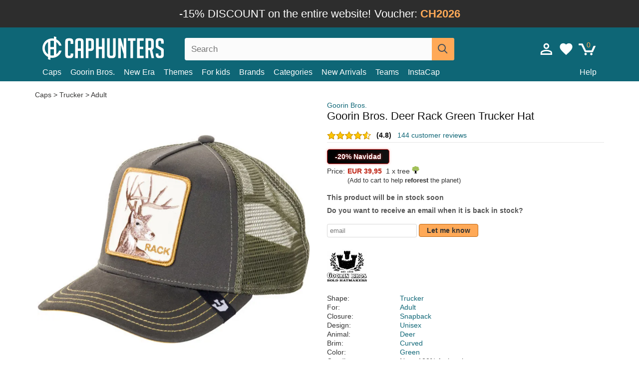

--- FILE ---
content_type: text/html; charset=utf-8
request_url: https://caphunters.ee/caps/4067-goorin-bros-deer-rack-green-trucker-hat.html
body_size: 14366
content:
<!DOCTYPE HTML><html lang="en-us"><head><meta charset="utf-8"><title>Goorin Bros. Deer Rack Green Trucker Hat: Caphunters.ee</title> <script type="text/javascript">window.gdprAppliesGlobally=true;(function(){function n(e){if(!window.frames[e]){if(document.body&&document.body.firstChild){var t=document.body;var r=document.createElement("iframe");r.style.display="none";r.name=e;r.title=e;t.insertBefore(r,t.firstChild)}else{setTimeout(function(){n(e)},5)}}}function e(r,a,o,c,s){function e(e,t,r,n){if(typeof r!=="function"){return}if(!window[a]){window[a]=[]}var i=false;if(s){i=s(e,n,r)}if(!i){window[a].push({command:e,version:t,callback:r,parameter:n})}}e.stub=true;e.stubVersion=2;function t(n){if(!window[r]||window[r].stub!==true){return}if(!n.data){return}var i=typeof n.data==="string";var e;try{e=i?JSON.parse(n.data):n.data}catch(t){return}if(e[o]){var a=e[o];window[r](a.command,a.version,function(e,t){var r={};r[c]={returnValue:e,success:t,callId:a.callId};n.source.postMessage(i?JSON.stringify(r):r,"*")},a.parameter)}}if(typeof window[r]!=="function"){window[r]=e;if(window.addEventListener){window.addEventListener("message",t,false)}else{window.attachEvent("onmessage",t)}}}e("__tcfapi","__tcfapiBuffer","__tcfapiCall","__tcfapiReturn");n("__tcfapiLocator");(function(e,t){var r=document.createElement("link");r.rel="preconnect";r.as="script";var n=document.createElement("link");n.rel="dns-prefetch";n.as="script";var i=document.createElement("link");i.rel="preload";i.as="script";var a=document.createElement("script");a.id="spcloader";a.type="text/javascript";a["async"]=true;a.charset="utf-8";var o="https://sdk.privacy-center.org/"+e+"/loader.js?target_type=notice&target="+t;if(window.didomiConfig&&window.didomiConfig.user){var c=window.didomiConfig.user;var s=c.country;var d=c.region;if(s){o=o+"&country="+s;if(d){o=o+"&region="+d}}}r.href="https://sdk.privacy-center.org/";n.href="https://sdk.privacy-center.org/";i.href=o;a.src=o;var f=document.getElementsByTagName("script")[0];f.parentNode.insertBefore(r,f);f.parentNode.insertBefore(n,f);f.parentNode.insertBefore(i,f);f.parentNode.insertBefore(a,f)})("9f9d3a7a-e115-4846-b3cb-42dc6fb4ce08","QVBtGPFB")})();</script> <link rel="preconnect" href="https://static.caphunters.ee"><link rel="preconnect" href="https://www.google-analytics.com"><link rel="preconnect" href="https://www.google.com"><link rel="preconnect" href="https://www.google.es"><link rel="preconnect" href="https://googleads.g.doubleclick.net"><link rel="preconnect" href="https://www.googletagmanager.com"><link rel="preconnect" href="https://bat.bing.com"><link rel="preconnect" href="https://www.googleadservices.com"><link rel="preconnect" href="https://accounts.google.com"><link rel="dns-prefetch" href="https://accounts.google.com"><link rel="preload" href="https://static.caphunters.ee/img/sprite.svg?v=2" as="image" type="image/svg+xml"><link rel="canonical" href="https://caphunters.ee/caps/4067-goorin-bros-deer-rack-green-trucker-hat.html"><link rel="stylesheet" href="https://static.caphunters.ee/cache/css/d21d77c2f0e0d996adf0fe837f92b37a.css"><meta name="description" content="Goorin Bros. Deer Rack Green Trucker Hat, Brand: Goorin Bros., : EUR 39.95, Shape: Trucker, For: Adult, Closure: Snapback"><meta name="keywords" content="Caps, Goorin Bros., Trucker, Adult, Snapback, Unisex, Deer, Curved, Green"><meta name="robots" content="index,follow"><meta name="viewport" content="user-scalable=yes, width=device-width, maximum-scale=5, initial-scale=1"><meta name="mobile-web-app-capable" content="yes"><meta name="theme-color" content="#0E6676"><meta name="apple-mobile-web-app-status-bar-style" content="black-translucent"><link rel="icon" type="image/png" href="https://static.caphunters.ee/img/favicon-196x196.png" sizes="196x196"><link rel="icon" type="image/png" href="https://static.caphunters.ee/img/favicon-96x96.png" sizes="96x96"><link rel="icon" type="image/png" href="https://static.caphunters.ee/img/favicon-32x32.png" sizes="32x32"><link rel="icon" type="image/png" href="https://static.caphunters.ee/img/favicon-16x16.png" sizes="16x16"><link rel="icon" type="image/png" href="https://static.caphunters.ee/img/favicon-128.png" sizes="128x128"><link rel="shortcut icon" type="image/x-icon" href="https://static.caphunters.ee/img/favicon.ico"><link rel="manifest" href="/manifest.json"> <script type="didomi/javascript" data-vendor="c:bing-ads" defer src="https://static.caphunters.ee/themes/caphunters/js/bing.js"></script> <noscript><img height="1" width="1" style="display:none" src="https://www.facebook.com/tr?id=1666427600331054&ev=PageView&noscript=1" /></noscript><meta property="og:description" content="Hat store with the largest online catalog. Caps and caps at the best prices." /><meta property="og:site_name" content="Caphunters" /><meta property="og:type" content="og:product" /><meta property="og:url" content="https://caphunters.ee/caps/4067-goorin-bros-deer-rack-green-trucker-hat.html" /><meta property="og:title" content="Caphunters - Goorin Bros. Deer Rack Green Trucker Hat: Caphunters.ee" /><meta property="og:image" content="https://static.caphunters.ee/11719-large_default/gorra-trucker-verde-ciervo-rack-de-goorin-bros.webp" /><meta property="product:price:amount" content="39.95"/><meta property="product:price:currency" content="EUR"/><meta name="twitter:site" content="@caphunters"><meta name="twitter:creator" content="@caphunters"><meta name="twitter:description" content="Hat store with the largest online catalog. Caps and caps at the best prices."><meta name="twitter:card" content="product"><meta name="twitter:title" content="Caphunters - Goorin Bros. Deer Rack Green Trucker Hat: Caphunters.ee"><meta name="twitter:image" content="https://static.caphunters.ee/11719-large_default/gorra-trucker-verde-ciervo-rack-de-goorin-bros.webp"><meta name="twitter:data1" content="EUR39.95"><meta name="twitter:label1" content="Price"><meta name="twitter:data2" content="Caphunters.ee"><meta name="twitter:label2" content="Hat store with the largest online catalog."><link href="https://caphunters.com/en/" rel="alternate" hreflang="x-default"><link href="https://caphunters.com/es/gorras/4067-gorra-trucker-verde-ciervo-rack-de-goorin-bros.html" rel="alternate" hreflang="es-us"><link href="https://caphunters.es/gorras/4067-gorra-trucker-verde-ciervo-rack-de-goorin-bros.html" rel="alternate" hreflang="es-es"><link href="https://caphunters.com/en/caps/4067-goorin-bros-deer-rack-green-trucker-hat.html" rel="alternate" hreflang="en-us"><link href="https://caphunters.co.uk/caps/4067-goorin-bros-deer-rack-green-trucker-hat.html" rel="alternate" hreflang="en-gb"><link href="https://caphunters.ie/caps/4067-goorin-bros-deer-rack-green-trucker-hat.html" rel="alternate" hreflang="en-ie"><link href="https://caphunters.ca/en/caps/4067-goorin-bros-deer-rack-green-trucker-hat.html" rel="alternate" hreflang="en-ca"><link href="https://caphunters.bg/en/caps/4067-goorin-bros-deer-rack-green-trucker-hat.html" rel="alternate" hreflang="en-bg"><link href="https://caphunters.hr/caps/4067-goorin-bros-deer-rack-green-trucker-hat.html" rel="alternate" hreflang="en-hr"><link href="https://caphunters.si/caps/4067-goorin-bros-deer-rack-green-trucker-hat.html" rel="alternate" hreflang="en-si"><link href="https://caphunters.fi/caps/4067-goorin-bros-deer-rack-green-trucker-hat.html" rel="alternate" hreflang="en-fi"><link href="https://caphunters.hu/en/caps/4067-goorin-bros-deer-rack-green-trucker-hat.html" rel="alternate" hreflang="en-hu"><link href="https://caphunters.lv/en/caps/4067-goorin-bros-deer-rack-green-trucker-hat.html" rel="alternate" hreflang="en-lv"><link href="https://caphunters.lt/en/caps/4067-goorin-bros-deer-rack-green-trucker-hat.html" rel="alternate" hreflang="en-lt"><link href="https://caphunters.mt/caps/4067-goorin-bros-deer-rack-green-trucker-hat.html" rel="alternate" hreflang="en-mt"><link href="https://caphunters.cz/en/caps/4067-goorin-bros-deer-rack-green-trucker-hat.html" rel="alternate" hreflang="en-cz"><link href="https://caphunters.sk/en/caps/4067-goorin-bros-deer-rack-green-trucker-hat.html" rel="alternate" hreflang="en-sk"><link href="https://caphunters.ro/en/caps/4067-goorin-bros-deer-rack-green-trucker-hat.html" rel="alternate" hreflang="en-ro"><link href="https://caphunters.fr/casquettes/4067-casquette-trucker-verte-cerf-rack-goorin-bros.html" rel="alternate" hreflang="fr-fr"><link href="https://caphunters.be/casquettes/4067-casquette-trucker-verte-cerf-rack-goorin-bros.html" rel="alternate" hreflang="fr-be"><link href="https://caphunters.ca/fr/casquettes/4067-casquette-trucker-verte-cerf-rack-goorin-bros.html" rel="alternate" hreflang="fr-ca"><link href="https://caphunters.at/fr/casquettes/4067-casquette-trucker-verte-cerf-rack-goorin-bros.html" rel="alternate" hreflang="fr-at"><link href="https://caphunters.ch/fr/casquettes/4067-casquette-trucker-verte-cerf-rack-goorin-bros.html" rel="alternate" hreflang="fr-ch"><link href="https://caphunters.bg/fr/casquettes/4067-casquette-trucker-verte-cerf-rack-goorin-bros.html" rel="alternate" hreflang="fr-bg"><link href="https://caphunters.lu/casquettes/4067-casquette-trucker-verte-cerf-rack-goorin-bros.html" rel="alternate" hreflang="fr-lu"><link href="https://caphunters.ro/fr/casquettes/4067-casquette-trucker-verte-cerf-rack-goorin-bros.html" rel="alternate" hreflang="fr-ro"><link href="https://caphunters.pt/bones/4067-bone-trucker-verde-cervo-rack-da-goorin-bros.html" rel="alternate" hreflang="pt-pt"><link href="https://caphunters.de/caps/4067-goorin-bros-rack-hirsch-grune-trucker-kappe.html" rel="alternate" hreflang="de-de"><link href="https://caphunters.at/de/caps/4067-goorin-bros-rack-hirsch-grune-trucker-kappe.html" rel="alternate" hreflang="de-at"><link href="https://caphunters.ch/de/caps/4067-goorin-bros-rack-hirsch-grune-trucker-kappe.html" rel="alternate" hreflang="de-ch"><link href="https://caphunters.bg/de/caps/4067-goorin-bros-rack-hirsch-grune-trucker-kappe.html" rel="alternate" hreflang="de-bg"><link href="https://caphunters.hu/de/caps/4067-goorin-bros-rack-hirsch-grune-trucker-kappe.html" rel="alternate" hreflang="de-hu"><link href="https://caphunters.lv/de/caps/4067-goorin-bros-rack-hirsch-grune-trucker-kappe.html" rel="alternate" hreflang="de-lv"><link href="https://caphunters.cz/de/caps/4067-goorin-bros-rack-hirsch-grune-trucker-kappe.html" rel="alternate" hreflang="de-cz"><link href="https://caphunters.sk/de/caps/4067-goorin-bros-rack-hirsch-grune-trucker-kappe.html" rel="alternate" hreflang="de-sk"><link href="https://caphunters.it/cappellini/4067-gorra-trucker-verde-cervo-rack-di-goorin-bros.html" rel="alternate" hreflang="it-it"><link href="https://caphunters.ch/it/cappellini/4067-gorra-trucker-verde-cervo-rack-di-goorin-bros.html" rel="alternate" hreflang="it-ch"><link href="https://caphunters.pl/czapki/4067-zielona-czapka-trucker-z-jeleniem-rack-od-goorin-bros.html" rel="alternate" hreflang="pl-pl"><link href="https://caphunters.lt/pl/czapki/4067-zielona-czapka-trucker-z-jeleniem-rack-od-goorin-bros.html" rel="alternate" hreflang="pl-lt"><link href="https://caphunters.se/caps/4067-goorin-bros-gron-hjort-truckerkeps-rack.html" rel="alternate" hreflang="sv-se"><link href="https://caphunters.cy/caps/4067-rack-goorin-bros.html" rel="alternate" hreflang="el-cy"><link href="https://caphunters.gr/caps/4067-rack-goorin-bros.html" rel="alternate" hreflang="el-gr"><link href="https://caphunters.dk/caps/4067-goorin-bros-rack-hjorte-gron-trucker-kasket.html" rel="alternate" hreflang="da-dk"> <script src="https://accounts.google.com/gsi/client" async defer></script> </head><body id="product" class="ab_0 product product-4067 product-goorin-bros-deer-rack-green-trucker-hat category-12 category-caps lang_en"><div id="overlay" style="display:none"></div><div id="header_coupon" style="background-color:#2D2D2D;color:white;font-size:24px;"> <span class="hidden-sm-down">-15% DISCOUNT on the entire website!</span> <span class="hidden-md-up">-15% DISCOUNT!</span> <span style="white-space:nowrap;">Voucher: <b style="color:#ffa957">CH2026</b></span></div> <header><div class="container"><div class="row"><div class="mobile-menu col-xl-4 col-md-7 col-xs-7"><div style="width:46px;float:left" class="hidden-lg-up"><div class="cat-title"> <span class="icon-mobilemenu"> <span class="line"></span> <span class="line"></span> <span class="line"></span> </span></div></div> <a href="/" title="Caphunters" name="Caphunters" class="header_logo"> <span class="icon-logo"></span> </a></div><div class="col-xl-2 col-md-3 col-xs-5 push-xl-6 push-md-2 header-icons"> <a class="shopping-cart-block shopping-cart" href="/express-order" rel="nofollow"><div> <span class="ajax_cart_quantity">0</span> <span class="icon icon-cart"></span></div> </a><a class="wishlist-header" href="/index.php?controller=customerwishlist" title="My wishlist"><div class="icon icon-heart-white"> <span class="wishlist-count" style="display: none"></span></div> </a> <a id="userinfo-block-top" class="header_user_info hidden-lg-down" href="/login" rel="nofollow"><div class="login icon icon-account-empty"></div></a><div id="popup-languages-currencies" style="visibility: hidden; width: 40px; height: 35px;"></div></div><div class="col-xl-6 col-xs-12 pull-xl-3"><form id="searchbox" method="get" action="/search" > <label for="search_query_top">Buscar</label> <input class="search_query form-control" type="text" id="search_query_top" name="search_query" placeholder="Search" value="" /> <button type="submit" class="btn btn-default button-search ch-orange" title="Search"> <span class="icon-search"></span> </button></form></div><div class="block_top_menu col-xs-12"><div class="menu-header hidden-lg-up"> <a href="/my-account" rel="nofollow" class="menu-header-greeting"> Hello. </a> <span class="sidebar-toggle-close"></span></div><a href="/12-caps">Caps</a> <a href="/124_goorin-bros">Goorin Bros.</a> <a href="/100_new-era">New Era</a> <a href="/our-themes"> Themes</a> <a href="/12-caps?for=youth">For kids</a><div> <a href="/brands">Brands <span class="icon-submenu hidden-lg-down" style="font-size:12px;">&#9660;</span></a><div class="submenu" style="display:none;"> <a href="/10_47-brand">47 Brand</span></a> <a href="/177_american-needle">American Needle</span></a> <a href="/188_and1">AND1</span></a> <a href="/121_caphunters">Caphunters</span></a> <a href="/135_capslab">Capslab</span></a> <a href="/178_coastal">Coastal</span></a> <a href="/136_dc-shoes">DC Shoes</span></a> <a href="/168_difuzed">Difuzed</span></a> <a href="/128_djinns">Djinns</span></a> <a href="/185_ed-hardy">Ed Hardy</span></a> <a href="/179_flexfit">Flexfit</span></a> <a href="/186_gant">Gant</span></a> <a href="/124_goorin-bros">Goorin Bros.</span></a> <a href="/184_kangol">Kangol</span></a> <a href="/175_kimoa">Kimoa</span></a> <a href="/100_new-era">New Era</span></a> <a href="/189_nike">Nike</span></a> <a href="/182_oblack">Oblack</span></a> <a href="/181_pica-pica">Pica Pica</span></a> <a href="/176_polo-ralph-lauren">Polo Ralph Lauren</span></a> <a href="/171_puma">Puma</span></a> <a href="/187_superdry">Superdry</span></a> <a href="/174_the-no1-face">The No.1 Face</span></a> <a href="/131_von-dutch">Von Dutch</span></a> <a href="/172_wheels-and-waves">Wheels And Waves</span></a></div></div><div> <a href="/categories">Categories <span class="icon-submenu hidden-lg-down" style="font-size:12px;">&#9660;</span></a><div class="submenu" style="display:none;"> <a href="/123-accessories">Accessories</a> <a href="/14-beanies">Beanies</a> <a href="/13-buckets-hats">Bucket Hats</a> <a href="/12-caps">Caps</a> <a href="/39-flat-caps">Flat Caps</a> <a href="/26-sweatshirts">Sweatshirts</a> <a href="/122-swim-trunks">Swim Trunks</a> <a href="/24-t-shirts">T-Shirts</a></div></div><a href="/new-arrivals">New Arrivals</a> <a href="/teams">Teams</a> <a href="/instacap">InstaCap</a><a class="help-menu-header-link" href="/contact">Help</a><a class="hidden-lg-up" style="color: #BF6713;" href="/my-account"> My account </a></div></div></div> </header><div id="columns" class="container"><div id="center_column" class="center_column col-xs-12 col-xl-12"><div class="breadcrumb clearfix hidden-sm-down"> <a href="/12-caps"> Caps </a>&gt; <a href="/12-caps?shape=trucker">Trucker</a> &gt; <a href="/12-caps?for=adult">Adult</a></div><div><div class="row"><div class="prod_info col-xs-12 hidden-md-up"> <a class="product_brand" href="/124_goorin-bros" title="Goorin Bros." target="_top"> Goorin Bros. </a><h1 class="product_name">Goorin Bros. Deer Rack Green Trucker Hat</h1></div><div class="pb-left-column col-xs-12 col-md-6 col-lg-6"><div id="image-block" class="clearfix"><div class="hidden-md-up"><div class="swiper-wrapper c"><div class="swiper-slide c"> <img class="" src="https://static.caphunters.ee/11719-large_default/goorin-bros-deer-rack-green-trucker-hat.webp" alt="goorin-bros-deer-rack-green-trucker-hat" height=545 width=545 title="goorin-bros-deer-rack-green-trucker-hat"></div></div><div class="swiper-pagination"></div></div> <img id="bigpic" class="hidden-sm-down" src="https://static.caphunters.ee/11719-large_default/goorin-bros-deer-rack-green-trucker-hat.webp" alt="goorin-bros-deer-rack-green-trucker-hat" height=545 width=545 title="goorin-bros-deer-rack-green-trucker-hat"></div></div><div class="prod_info col-xs-12 col-md-6"> <a class="product_brand hidden-sm-down" href="/124_goorin-bros" title="Goorin Bros." target="_top"> Goorin Bros. </a><h1 class="product_name hidden-sm-down">Goorin Bros. Deer Rack Green Trucker Hat</h1><div> <span class="icon-product-stars icon-stars-4-5"></span> <span style="color:rgb(17, 17, 17);" class="b">(4.8)</span>&nbsp;&nbsp; <a class="hidden-sm-down" href="#product_reviews_product_title_anchor" id="customer_reviews_top"> 144 customer reviews </a></div><hr class="hidden-sm-down" style="margin-top: 5px;margin-bottom: 5px;"></div><div class="col-xs-12 col-md-6"><form id="buy_block" action="/cart" method="post"> <input type="hidden" name="id_product" value="4067" id="product_page_product_id" /> <input type="hidden" name="add" value="1" /> <input type="hidden" name="id_product_attribute" id="idCombination" value="" /><div class="box-info-product"><div class="content_prices clearfix"><table class="prices"><tr><td></td><td></td></tr><tr><td colspan="2"><div style="width: fit-content; color: #fff;padding: 5px 15px;margin-bottom: 5px;border-radius: 5px;display: flex;align-items: center;justify-content: space-between;font-weight: bold;background: linear-gradient(to right, #000000, #111); border: 1px solid #dc2626; box-shadow: 0 0 5px rgba(220,38,38,0.3);"> <span style="text-shadow: 0 0 5px #dc2626;">-20% Navidad</span></div></td></tr><tr><td style="font-size: 14px;color:#333;"> Price:</td><td> <span id="our_price_display" class="b price ch-red">EUR 39,95</span> &nbsp;1 x tree <span class="icon icon-tree" style="margin-top:-25px;"></span><br></td></tr><tr><td></td><td> <span style="font-size:13px;">(Add to cart to help <b>reforest</b> the planet)</span></td></tr></table></div><link href="https://fonts.googleapis.com/css2?family=Lobster&display=swap" rel="stylesheet"><input type="hidden" id="has-customization" name="has_customization" value="0"> <input type="hidden" id="customization-data" name="customization_data" value=""><p style="margin-top: 10px; display:none;"> <span class="ch-green b">Free shipping</span> <span style="color:black">if you add this product to the cart.</span></p><div class="box-cart-bottom"><p id="availability_status"> <span id="availability_value"> This product will be in stock soon </span></p></div></div></form> <span style="color: #555;font-weight: 700;line-height: 18px;"> Do you want to receive an email when it is back in stock? </span> <br> <br><form method="post"> <label for="email" style="display:none;">email</label> <input type="email" placeholder="email" name="email" class="form-control" style="width:auto;display:inline-block;"></input> <button type="submit" class="ch-orange" style="width: auto;display:inline-block;padding: 3px 15px;border-radius: 4px;font-weight: 700;"> <span>Let me know</span> </button></form> <br><div id="product-team-brand-logos" style="vertical-align: middle;"><div id="product-team-brand-logos-brand" style="vertical-align: middle;"> <img loading="lazy" height=100 width=100 src="https://static.caphunters.ee/img/m/124-medium_default.jpg" alt="Goorin Bros."></div></div> <section class="page-product-box" id="page-product-box-attributes"><div class="row"><div class="col-xs-3">Shape:</div><div class="col-xs-7"> <a href="/12-caps?shape=trucker" title=trucker target="_top"> Trucker </a></div></div><div class="row"><div class="col-xs-3">For:</div><div class="col-xs-7"> <a href="/12-caps?for=adult" title=adult target="_top"> Adult </a></div></div><div class="row"><div class="col-xs-3">Closure:</div><div class="col-xs-7"> <a href="/12-caps?closure=snapback" title=snapback target="_top"> Snapback </a></div></div><div class="row"><div class="col-xs-3">Design:</div><div class="col-xs-7"> <a href="/12-caps?design=unisex" title=unisex target="_top"> Unisex </a></div></div><div class="row"><div class="col-xs-3">Animal:</div><div class="col-xs-7"> <a href="/12-caps?animal=deer" title=deer target="_top"> Deer </a></div></div><div class="row"><div class="col-xs-3">Brim:</div><div class="col-xs-7"> <a href="/12-caps?brim=curved" title=curved target="_top"> Curved </a></div></div><div class="row"><div class="col-xs-3">Color:</div><div class="col-xs-7"> <a href="/12-caps?color=green" title=green target="_top"> Green </a></div></div><div class="row"><div class="col-xs-3">Conditon:</div><div class="col-xs-7"> New; 100% Authentic</div></div> </section></div></div></div><div class="product_subtitle"> Customer images<br> <span style="font-size: 14px;color: #444;display: inline-block;margin-top:5px;"> Tag us on <b>Instagram</b> and use <b>#caphunters</b> to show you photos here </span></div><div class="swiper_container"><div id="swiper_p" style="float:left;" class="icon icon-chevronleft-p hidden-md-down"></div><div class="swiper-container swiper-container-photos" style="float:left;"><div class="swiper-wrapper"><div class="swiper-slide" style="width:auto;max-width:100%"> <img class="swiper-userimage" src="https://static.caphunters.ee/img/cui/272.webp" alt="customer photo"></div><div class="swiper-slide" style="width:auto;max-width:100%"> <img class="swiper-userimage" src="https://static.caphunters.ee/img/cui/273.webp" alt="customer photo"></div><div class="swiper-slide" style="width:auto;max-width:100%"> <img class="swiper-userimage" src="https://static.caphunters.ee/img/cui/971.webp" alt="customer photo"></div></div><div class="swiper-pagination"></div></div><div id="swiper_n" style="float:left;" class="icon icon-chevronright-p hidden-md-down"></div><div style="clear:both"></div></div><div class="product_reviews_product_title" id="product_reviews_product_title_anchor"> Customer reviews</div><div class="product_reviews_summary"> <span class="icon-list-stars icon-stars-4-5" style="vertical-align:middle;margin-top:5px;margin-left:0;"></span>&nbsp; 4.8 out of 5 stars<br> 144 customer reviews</div><div id="product_reviews_product_container" class="product_reviews_product" style="max-height:250px;overflow: hidden"><div class="product_reviews_product_review"><div class="hidden-md-up"> <span class="review_title">Slightly damaged</span><br><div class="chcustomerreviews_product_name"><div style="display:inline-block"> <span class="icon-reviews-stars icon-stars-3-0"></span>&nbsp;</div> <span class="review_description">Had one of the threads partially pulled out on a few stiches, its was polyester so I burned it and it should hold fine now. Not wanting to wait to ship back and forth across the pond</span></div><div class="chcustomerreviews_product_name"> <span class="review_date">Published on 2023-09-27 by Jacob </span><br></div><div style="clear:both;"></div></div><div class="hidden-sm-down"> <span class="icon-reviews-stars icon-stars-3-0"></span>&nbsp; <span class="review_title">Slightly damaged</span><div class="chcustomerreviews_product_name"> <span class="review_description">Had one of the threads partially pulled out on a few stiches, its was polyester so I burned it and it should hold fine now. Not wanting to wait to ship back and forth across the pond</span></div><div class="chcustomerreviews_product_name"> <span class="review_date">Published on 2023-09-27 by Jacob </span><br></div><div style="clear:both;"></div></div></div><div class="product_reviews_product_review"><div class="hidden-md-up"> <span class="review_title">Great Hat, Great Service</span><br><div class="chcustomerreviews_product_name"><div style="display:inline-block"> <span class="icon-reviews-stars icon-stars-5-0"></span>&nbsp;</div> <span class="review_description">My son loves hats, specifically hard to find hats :) I was hesitant to order as I wasn't sure where I was ordering from. We ordered two hats and and they arrived very securely packaged in the perfect sized box so as they were not squished or misshapen which sometimes happens when you order hats online. We ordered on 8/11 and it estimated an arrival date of 8/25. I was able to track my order my caphunters account and they arrived just like the estimate on 8/25. Very happy with our purchase! </span></div><div class="chcustomerreviews_product_name"> <span class="review_date">Published on 2023-08-29 by Elizabeth</span><br></div><div style="clear:both;"></div></div><div class="hidden-sm-down"> <span class="icon-reviews-stars icon-stars-5-0"></span>&nbsp; <span class="review_title">Great Hat, Great Service</span><div class="chcustomerreviews_product_name"> <span class="review_description">My son loves hats, specifically hard to find hats :) I was hesitant to order as I wasn't sure where I was ordering from. We ordered two hats and and they arrived very securely packaged in the perfect sized box so as they were not squished or misshapen which sometimes happens when you order hats online. We ordered on 8/11 and it estimated an arrival date of 8/25. I was able to track my order my caphunters account and they arrived just like the estimate on 8/25. Very happy with our purchase! </span></div><div class="chcustomerreviews_product_name"> <span class="review_date">Published on 2023-08-29 by Elizabeth</span><br></div><div style="clear:both;"></div></div></div><div class="product_reviews_product_review"><div class="hidden-md-up"> <span class="review_title">Great Deal</span><br><div class="chcustomerreviews_product_name"><div style="display:inline-block"> <span class="icon-reviews-stars icon-stars-5-0"></span>&nbsp;</div> <span class="review_description">Item was just like it should be and the price was good. Post to Finland does not take long time 👌</span></div><div class="chcustomerreviews_product_name"> <span class="review_date">Published on 2023-08-24 by Markus</span><br></div><div style="clear:both;"></div></div><div class="hidden-sm-down"> <span class="icon-reviews-stars icon-stars-5-0"></span>&nbsp; <span class="review_title">Great Deal</span><div class="chcustomerreviews_product_name"> <span class="review_description">Item was just like it should be and the price was good. Post to Finland does not take long time 👌</span></div><div class="chcustomerreviews_product_name"> <span class="review_date">Published on 2023-08-24 by Markus</span><br></div><div style="clear:both;"></div></div></div><div class="product_reviews_product_review"><div class="hidden-md-up"> <span class="review_title">Yay</span><br><div class="chcustomerreviews_product_name"><div style="display:inline-block"> <span class="icon-reviews-stars icon-stars-5-0"></span>&nbsp;</div> <span class="review_description">It's been a long search for this hat, especially in Canada. When I found it, I ordered it immediately. The only downfall is that shipping took a week linger than the expected delivery date but when insaw where it was coming from, that was understandable. Now, I cannot wait for the newer hats to come to this site as Goorin Bros do not ship to Canada. </span></div><div class="chcustomerreviews_product_name"> <span class="review_date">Published on 2023-08-03 by Rozana</span><br></div><div style="clear:both;"></div></div><div class="hidden-sm-down"> <span class="icon-reviews-stars icon-stars-5-0"></span>&nbsp; <span class="review_title">Yay</span><div class="chcustomerreviews_product_name"> <span class="review_description">It's been a long search for this hat, especially in Canada. When I found it, I ordered it immediately. The only downfall is that shipping took a week linger than the expected delivery date but when insaw where it was coming from, that was understandable. Now, I cannot wait for the newer hats to come to this site as Goorin Bros do not ship to Canada. </span></div><div class="chcustomerreviews_product_name"> <span class="review_date">Published on 2023-08-03 by Rozana</span><br></div><div style="clear:both;"></div></div></div></div> <br> <a id="customer_reviews_link" href="/r/4067-goorin-bros-deer-rack-green-trucker-hat.html" id="returns_read_more_link" > Read more reviews <br> </a><div id="stylefortrees" class="c"><div class="mb15 mt15 f20">#StyleForTrees</div><div class="product_sub_subtitle b f15 m15"> <span class="ch-blue-text">1 Cap</span> = <span class="ch-green">1 Tree</span></div><span class="f14">Buying any product in Caphunters, you are contributing to plant trees in the places of the planet that need it most. With your help, it is possible to plant 1 tree more, and thanks to your collaboration, we advance a little more in the way of sustainability and a better tomorrow for everyone. </span><div class="ch-green f14 mt15 mb15"> We have already planted <b>231536</b> trees <span class="icon icon-tree"></span><br> Thanks!</div></div> <br><div class="relatedproducts-container"><h2 style="font-size: 18px;">Customers who bought this item also bought</h2><ul id="relatedproducts" class="product-table-borders product_list grid row homefeatured tab-pane"><div style="display: none;" data-field-list-type="list"></div><li data-position=1 data-idproduct=11701 class="col-xs-6 col-md-6 col-lg-4 col-xl-3"> <a class="product_img_link" href="/11701-goorin-bros-deer-stag-the-farm-premium-green-and-white-trucker-hat.html"> <img class="img-responsive" loading="lazy" src="https://static.caphunters.ee/41840-home_default/goorin-bros-deer-stag-the-farm-premium-green-and-white-trucker-hat.webp" alt="Goorin Bros. Deer Stag The Farm Premium Green and White Trucker Hat" height=200 width=200 decoding="async" /> </a> <a href="/index.php?controller=my-wishlist&action=add&id_product=11701" class="list-page add-to-wishlist" data-id-product="11701"><i class="icon icon-heart-empty"></i></a> <span class="icon-list-stars icon-stars-5-0"></span> (5) <a class="product-manufacturer-list hidden-sm-down" href="/124_goorin-bros"> Goorin Bros. </a> <span class="product-manufacturer-list hidden-md-up"> Goorin Bros. </span> <a class="product-name" href="/11701-goorin-bros-deer-stag-the-farm-premium-green-and-white-trucker-hat.html"> <span class="name">Goorin Bros. Deer Stag The Farm Premium Green and White Trucker Hat</span><div class="content_price"> EUR 49,95</div><div class="availability_list_block c"> Get it on <span class="b"> Thursday, Jan. 8 </span></div> </a></li><div style="display: none;" data-field-list-type="list"></div><li data-position=2 data-idproduct=13427 class="col-xs-6 col-md-6 col-lg-4 col-xl-3"> <a class="product_img_link" href="/13427-goorin-bros-gorilla-boss-mirage-chroma-wave-the-farm-green-trucker-hat.html"> <img class="img-responsive" loading="lazy" src="https://static.caphunters.ee/52256-home_default/goorin-bros-gorilla-boss-mirage-chroma-wave-the-farm-green-trucker-hat.webp" alt="Goorin Bros. Gorilla Boss Mirage Chroma Wave The Farm Green Trucker Hat" height=200 width=200 decoding="async" /> </a> <a href="/index.php?controller=my-wishlist&action=add&id_product=13427" class="list-page add-to-wishlist" data-id-product="13427"><i class="icon icon-heart-empty"></i></a> <span class="icon-list-stars icon-stars-4-5"></span> (4.7) <a class="product-manufacturer-list hidden-sm-down" href="/124_goorin-bros"> Goorin Bros. </a> <span class="product-manufacturer-list hidden-md-up"> Goorin Bros. </span> <a class="product-name" href="/13427-goorin-bros-gorilla-boss-mirage-chroma-wave-the-farm-green-trucker-hat.html"> <span class="name">Goorin Bros. Gorilla Boss Mirage Chroma Wave The Farm Green Trucker Hat</span><div class="content_price"> EUR 39,95</div><div class="availability_list_block c"> Get it on <span class="b"> Thursday, Jan. 8 </span></div> </a></li><div style="display: none;" data-field-list-type="list"></div><li data-position=3 data-idproduct=14471 class="col-xs-6 col-md-6 col-lg-4 col-xl-3"> <a class="product_img_link" href="/14471-goorin-bros-buffalo-ruthless-two-tone-sport-the-farm-green-and-grey-trucker-hat.html"> <img class="img-responsive" loading="lazy" src="https://static.caphunters.ee/58873-home_default/goorin-bros-buffalo-ruthless-two-tone-sport-the-farm-green-and-grey-trucker-hat.webp" alt="Goorin Bros. Buffalo Ruthless Two-Tone Sport The Farm Green and Grey Trucker Hat" height=200 width=200 decoding="async" /> </a> <a href="/index.php?controller=my-wishlist&action=add&id_product=14471" class="list-page add-to-wishlist" data-id-product="14471"><i class="icon icon-heart-empty"></i></a><div class="icon-list-stars" style="background:none;"></div> <a class="product-manufacturer-list hidden-sm-down" href="/124_goorin-bros"> Goorin Bros. </a> <span class="product-manufacturer-list hidden-md-up"> Goorin Bros. </span> <a class="product-name" href="/14471-goorin-bros-buffalo-ruthless-two-tone-sport-the-farm-green-and-grey-trucker-hat.html"> <span class="name">Goorin Bros. Buffalo Ruthless Two-Tone Sport The Farm Green and Grey Trucker Hat</span><div class="content_price"> EUR 39,95</div><div class="availability_list_block c"> Get it on <span class="b"> Thursday, Jan. 8 </span></div> </a></li><div style="display: none;" data-field-list-type="list"></div><li data-position=4 data-idproduct=11685 class="col-xs-6 col-md-6 col-lg-4 col-xl-3"> <a class="product_img_link" href="/11685-goorin-bros-snake-mamba-the-farm-premium-green-and-white-trucker-hat.html"> <img class="img-responsive" loading="lazy" src="https://static.caphunters.ee/41576-home_default/goorin-bros-snake-mamba-the-farm-premium-green-and-white-trucker-hat.webp" alt="Goorin Bros. Snake Mamba The Farm Premium Green and White Trucker Hat" height=200 width=200 decoding="async" /> </a> <a href="/index.php?controller=my-wishlist&action=add&id_product=11685" class="list-page add-to-wishlist" data-id-product="11685"><i class="icon icon-heart-empty"></i></a> <span class="icon-list-stars icon-stars-5-0"></span> (5) <a class="product-manufacturer-list hidden-sm-down" href="/124_goorin-bros"> Goorin Bros. </a> <span class="product-manufacturer-list hidden-md-up"> Goorin Bros. </span> <a class="product-name" href="/11685-goorin-bros-snake-mamba-the-farm-premium-green-and-white-trucker-hat.html"> <span class="name">Goorin Bros. Snake Mamba The Farm Premium Green and White Trucker Hat</span><div class="content_price"> EUR 49,95</div><div class="availability_list_block c"> Get it on <span class="b"> Thursday, Jan. 8 </span></div> </a></li><div style="display: none;" data-field-list-type="list"></div><li data-position=5 data-idproduct=14520 class="col-xs-6 col-md-6 col-lg-4 col-xl-3"> <a class="product_img_link" href="/14520-goorin-bros-youth-duck-the-lucky-mini-the-farm-green-trucker-hat.html"> <img class="img-responsive" loading="lazy" src="https://static.caphunters.ee/59073-home_default/goorin-bros-youth-duck-the-lucky-mini-the-farm-green-trucker-hat.webp" alt="Goorin Bros. Youth Duck The Lucky Mini The Farm Green Trucker Hat" height=200 width=200 decoding="async" /> <span class="kid-box">Kid</span> </a> <a href="/index.php?controller=my-wishlist&action=add&id_product=14520" class="list-page add-to-wishlist" data-id-product="14520"><i class="icon icon-heart-empty"></i></a><div class="icon-list-stars" style="background:none;"></div> <a class="product-manufacturer-list hidden-sm-down" href="/124_goorin-bros"> Goorin Bros. </a> <span class="product-manufacturer-list hidden-md-up"> Goorin Bros. </span> <a class="product-name" href="/14520-goorin-bros-youth-duck-the-lucky-mini-the-farm-green-trucker-hat.html"> <span class="name">Goorin Bros. Youth Duck The Lucky Mini The Farm Green Trucker Hat</span><div class="content_price"> EUR 34,95</div><div class="availability_list_block c"> Get it on <span class="b"> Thursday, Jan. 8 </span></div> </a></li><div style="display: none;" data-field-list-type="list"></div><li data-position=6 data-idproduct=14473 class="col-xs-6 col-md-6 col-lg-4 col-xl-3"> <a class="product_img_link" href="/14473-goorin-bros-rhinoceros-bulletproof-sport-the-farm-white-and-green-trucker-hat.html"> <img class="img-responsive" loading="lazy" src="https://static.caphunters.ee/58875-home_default/goorin-bros-rhinoceros-bulletproof-sport-the-farm-white-and-green-trucker-hat.webp" alt="Goorin Bros. Rhinoceros Bulletproof Sport The Farm White and Green Trucker Hat" height=200 width=200 decoding="async" /> </a> <a href="/index.php?controller=my-wishlist&action=add&id_product=14473" class="list-page add-to-wishlist" data-id-product="14473"><i class="icon icon-heart-empty"></i></a><div class="icon-list-stars" style="background:none;"></div> <a class="product-manufacturer-list hidden-sm-down" href="/124_goorin-bros"> Goorin Bros. </a> <span class="product-manufacturer-list hidden-md-up"> Goorin Bros. </span> <a class="product-name" href="/14473-goorin-bros-rhinoceros-bulletproof-sport-the-farm-white-and-green-trucker-hat.html"> <span class="name">Goorin Bros. Rhinoceros Bulletproof Sport The Farm White and Green Trucker Hat</span><div class="content_price"> EUR 39,95</div><div class="availability_list_block c"> Get it on <span class="b"> Thursday, Jan. 8 </span></div> </a></li></ul></div><section class="page-product-box"><div class="mt15 f14">The Goorin Bros. Rack deer green trucker cap is a must-have accessory for any urban fashion lover's wardrobe. The unisex design makes it perfect for any occasion and for any gender. The embroidered patch with the image of the deer on the front of the cap is the element that steals all eyes. In addition, the green color of the cap is perfect to combine with any style.<br /> <br /> The quality of the cap is indisputable, the Goorin Bros. brand is recognized for the excellent quality of its products and this cap is no exception. The trucker cap is a model that never goes out of style and the snapback closure is perfect for adjusting it to any head. The comfort of the cap is unmatched, it adapts perfectly to the shape of the head and its design allows air to circulate properly, keeping you cool at all times.<br /> <br /> The deer is the animal that is present in the design of the green deer Rack trucker cap from Goorin Bros., and it is that this majestic animal represents strength and elegance in nature. The deer is also a symbol of freedom and nature, which makes this cap a special and unique touch.<br /> <br /> If you are looking for a cap that combines style and quality, the Goorin Bros. Rack Deer Green Trucker Hat is the ideal choice. The unisex design allows it to be used by anyone and its snapback closure adjusts perfectly to any head. The embroidered patch with the image of the deer is the element that steals all eyes and the green color of the cap is perfect to combine with any style. In addition, the Goorin Bros. brand is recognized for the excellent quality of its products, which guarantees that this cap will be a durable and resistant accessory.<br /> <br /> In conclusion, the green deer Rack trucker cap from Goorin Bros. is an excellent option for those looking for a quality cap, with a special design and a unique touch thanks to the presence of the deer in its design. The comfort offered by this cap is unmatched and its snapback closure allows it to be perfectly adjusted to any head. There is no doubt that this cap will become an essential accessory in your wardrobe.</div> </section></div><div style="clear:both"></div></div><footer id="footer" class="footer-container"><div class="ch-blue"><div class="container row center-div"><div class="footer-block col-xs-12 col-md-4 c"><div class="discountFooterCoupon" style="display:none"> Here&#039;s your discount!<br> <span class="discount_featured" id="newsletter_coupon">NEWS20</span><br> <button class="btn btn-default button button-medium ch-orange" onclick="copyToClipboard('#newsletter_coupon')" style="display: inline-block;width: auto;"> <span style="padding: 2px 10px 2px 10px;">Copy</span> </button><br> You can use this discount in your cart.</div><form class="discountFooter"><div class="row"><div class="col-xs-12"> <label for="emailDiscount"> <span class="discount_featured">20% discount</span><br> on your order, just by subscribing<br> </label></div><div class="col-xs-12"> <input type="text" class="emailDiscount" name="emailDiscount" placeholder="your@email.com"> <button type="submit" name="submitEmailDiscount" class="submitEmailDiscount button button button-medium ch-orange"> <span>Get coupon</span> </button></div></div></form></div><div class="footer-block col-xs-6 col-sm-6 col-md-4" style="text-align: center;"> <span class="footer-text" style="margin-bottom:10px;">In collaboration with</span><br><div class="icon icon-eden"></div><br> <span class="footer-text">Eden Reforestation Projects</span></div><div class="footer-block col-xs-6 col-sm-6 col-md-4" style="text-align: center;"> <span class="footer-text">You can pay with:</span><br> any payment card<br> PayPal<br> Transfers 24<br></div></div></div><div class="ch-dark-blue"><div class="container row center-div"><div class="col-xs-6 col-md-4 c"> <a href="/contact">Help</a><br> <a href="/my-account">My Account</a><br> <a style="white-space: nowrap;" href="/stylefortrees">#StyleForTrees&nbsp;&nbsp;<span class="icon icon-tree"></span></a><br> <a href="javascript:Didomi.preferences.show()">Consent choices</a><br> <a href="/terms-and-conditions">Terms and conditions of use</a><br></div><div class="c footer-block col-xs-6 col-md-4 push-md-4"> Find us in:<br> <a href="https://www.tiktok.com/@caphunters" target="_blank" rel="noopener noreferrer"> TikTok </a><br> <a href="https://www.facebook.com/caphunters" target="_blank" rel="noopener noreferrer"> Facebook </a><br> <a href="https://www.instagram.com/caphuntersshop/" target="_blank" rel="noopener noreferrer"> Instagram </a><br></div><div class="stars-footer-block c footer-block col-xs-12 col-md-4 pull-md-4"> <a class="no-underline" href="/reviews" style="line-height:normal;"> <span style="font-size: 17px;" class="b"> <span class="icon-front-stars-5-0"></span> 4.9 </span> <br> <span class="underline">48715 customer reviews</span> </a></div></div></div><div class="ch-darker-blue"><div class="container row center-div"><div id="chfootershops" class="col-xs-12 col-sm-12 col-md-12" ><span>Caphunters</span><div><a href="https://caphunters.at">Austria</a><a href="https://caphunters.be">Belgique</a><a href="https://caphunters.bg">Bulgaria</a><a href="https://caphunters.ca">Canada</a><a href="https://caphunters.hr">Croatia</a><a href="https://caphunters.cy">Cyprus</a><a href="https://caphunters.cz">Czech Republic</a><a href="https://caphunters.dk">Denmark</a><a href="https://caphunters.de">Deutschland</a><a href="https://caphunters.es">España</a><a href="https://caphunters.ee">Estonia</a><a href="https://caphunters.fi">Finland</a><a href="https://caphunters.fr">France</a><a href="https://caphunters.com">Global</a><a href="https://caphunters.gr">Greece</a><a href="https://caphunters.hu">Hungary</a><a href="https://caphunters.ie">Ireland</a><a href="https://caphunters.it">Italia</a><a href="https://caphunters.lv">Latvia</a><a href="https://caphunters.lt">Lithuania</a><a href="https://caphunters.lu">Luxembourg</a><a href="https://caphunters.mt">Malta</a><a href="https://caphunters.pl">Poland</a><a href="https://caphunters.pt">Portugal</a><a href="https://caphunters.ro">Romania</a><a href="https://caphunters.sk">Slovakia</a><a href="https://caphunters.si">Slovenia</a><a href="https://caphunters.se">Sweden</a><a href="https://caphunters.ch">Switzerland</a><a href="https://caphunters.co.uk">United Kingdom</a><a href="https://caphunters.com/">Other countries</a></div></div></div> </footer> <script type="application/ld+json">{"@context":"http://schema.org","@graph":[{"@type":"BreadcrumbList","itemListElement":[{"@type":"ListItem","position":1,"item":{"@id":"/12-caps","name":"Caps"}}]},{"@type":"Product","name":"Goorin Bros. Deer Rack Green Trucker Hat","image":"https://static.caphunters.ee/11719-large_default/goorin-bros-deer-rack-green-trucker-hat.webp","description":"Goorin Bros. Deer Rack Green Trucker Hat, Brand: Goorin Bros., Shape: Trucker, For: Adult, Closure: Snapback, Design: Unisex","sku":"4067","brand":{"@type":"Brand","name":"Goorin Bros."},"offers":{"@type":"Offer","url":"/caps/4067-goorin-bros-deer-rack-green-trucker-hat.html","priceValidUntil":"2080-01-01T00:00:00+02:00","priceCurrency":"EUR","price":"39.95","itemCondition":"http://schema.org/NewCondition","availability":"http://schema.org/OutOfStock"},"aggregateRating":{"@type":"AggregateRating","ratingValue":"4.81","reviewCount":"144"},"review":{"@type":"Review","author":{"@type":"Person","name":"Beatrice"},"datePublished":"2025-09-30","description":"","name":"","reviewRating":{"@type":"Rating","bestRating":"5","ratingValue":"5","worstRating":"1"}},"gtin13":"090625480592"}]}</script> <script type="text/javascript" src="https://static.caphunters.ee/js/jquery/jquery-3.6.0.min.js"></script> <script>!function(f,b,e,v,n,t,s){if(f.fbq)return;n=f.fbq=function(){n.callMethod?n.callMethod.apply(n,arguments):n.queue.push(arguments)};if(!f._fbq)f._fbq=n;n.push=n;n.loaded=!0;n.version='2.0';n.queue=[];t=b.createElement(e);t.async=!0;t.src=v;s=b.getElementsByTagName(e)[0];s.parentNode.insertBefore(t,s)}(window,document,'script','https://connect.facebook.net/en_US/fbevents.js');fbq('init','1666427600331054');fbq('track','PageView');!function(w,d,t){w.TiktokAnalyticsObject=t;var ttq=w[t]=w[t]||[];ttq.methods=["page","track","identify","instances","debug","on","off","once","ready","alias","group","enableCookie","disableCookie","holdConsent","revokeConsent","grantConsent"],ttq.setAndDefer=function(t,e){t[e]=function(){t.push([e].concat(Array.prototype.slice.call(arguments,0)))}};for(var i=0;i<ttq.methods.length;i++)ttq.setAndDefer(ttq,ttq.methods[i]);ttq.instance=function(t){for(var e=ttq._i[t]||[],n=0;n<ttq.methods.length;n++)ttq.setAndDefer(e,ttq.methods[n]);return e},ttq.load=function(e,n){var r="https://analytics.tiktok.com/i18n/pixel/events.js",o=n&&n.partner;ttq._i=ttq._i||{},ttq._i[e]=[],ttq._i[e]._u=r,ttq._t=ttq._t||{},ttq._t[e]=+new Date,ttq._o=ttq._o||{},ttq._o[e]=n||{};n=document.createElement("script");n.type="text/javascript",n.async=!0,n.src=r+"?sdkid="+e+"&lib="+t;e=document.getElementsByTagName("script")[0];e.parentNode.insertBefore(n,e)};ttq.load('CQBONNRC77U89M86N43G');ttq.page();}(window,document,'ttq');(function(){var clientId='1076986149176-6jkf51tf94cn6ss6ns3lul7grdu1ubak.apps.googleusercontent.com';if(!clientId)return;function initGoogleButtons(){if(typeof google==='undefined'||!google.accounts||!google.accounts.id){return false;} google.accounts.id.initialize({client_id:clientId,callback:function(response){if(window.handleGoogleSignInCallback){try{window.handleGoogleSignInCallback(response);}catch(e){console.error('Error en callback de Google:',e);var callbackUrl=window.location.origin+'/index.php?controller=googlecallback&credential='+encodeURIComponent(response.credential)+'&_t='+Date.now();window.location.replace(callbackUrl);}}else{var callbackUrl=window.location.origin+'/index.php?controller=googlecallback&credential='+encodeURIComponent(response.credential)+'&_t='+Date.now();window.location.replace(callbackUrl);}},auto_select:false});var buttons=document.querySelectorAll('.gsi-material-button.google-login-button');buttons.forEach(function(button){if(button.hasAttribute('data-google-listener')){return;} button.setAttribute('data-google-listener','true');button.addEventListener('click',function(e){e.preventDefault();var contentWrapper=button.querySelector('.gsi-material-button-content-wrapper');if(contentWrapper){var spinner=contentWrapper.querySelector('.gsi-material-button-spinner');if(!spinner){spinner=document.createElement('div');spinner.className='gsi-material-button-spinner';contentWrapper.appendChild(spinner);} button.classList.add('loading');button.disabled=true;} var backParam='';var backInput=null;if(button.classList.contains('gsi-material-button-login-opc')||button.classList.contains('gsi-material-button-register-opc')){backInput=document.getElementById('back_login_opc');if(backInput&&backInput.value){backParam='&back='+encodeURIComponent(backInput.value);}else{var currentUrl=window.location.href;backParam='&back='+encodeURIComponent(currentUrl);}}else{backInput=document.getElementById('back')||document.getElementById('back_register');if(backInput&&backInput.value){backParam='&back='+encodeURIComponent(backInput.value);}else{var urlParams=new URLSearchParams(window.location.search);var backFromUrl=urlParams.get('back');if(backFromUrl){backParam='&back='+encodeURIComponent(backFromUrl);}}} var loginUrl=window.location.origin+'/index.php?controller=googlelogin'+backParam;window.location.href=loginUrl;});});return true;} if(initGoogleButtons()){return;} var isMobile=/Android|webOS|iPhone|iPad|iPod|BlackBerry|IEMobile|Opera Mini/i.test(navigator.userAgent);var checkInterval=isMobile?50:10;var checkGoogle=setInterval(function(){if(initGoogleButtons()){clearInterval(checkGoogle);}},checkInterval);setTimeout(function(){clearInterval(checkGoogle);},5000);})();(function(){var appId='1883820402219503';if(!appId)return;window.fbAsyncInit=function(){FB.init({appId:appId,cookie:true,xfbml:true,version:'v24.0'});};(function(d,s,id){var js,fjs=d.getElementsByTagName(s)[0];if(d.getElementById(id))return;js=d.createElement(s);js.id=id;js.src='https://connect.facebook.net/es_ES/sdk.js';fjs.parentNode.insertBefore(js,fjs);}(document,'script','facebook-jssdk'));function initFacebookButton(){if(typeof FB==='undefined'){return false;} var buttons=[document.getElementById('facebook-login-btn'),document.getElementById('facebook-register-opc-btn'),document.getElementById('facebook-login-opc-btn'),document.getElementById('facebook-create-account-btn')].filter(function(btn){return btn!==null;});if(buttons.length===0){return false;} var initialized=false;buttons.forEach(function(button){if(button.hasAttribute('data-facebook-listener')){return;} button.setAttribute('data-facebook-listener','true');initialized=true;button.addEventListener('click',function(e){e.preventDefault();var contentWrapper=button.querySelector('.gsi-material-button-content-wrapper');if(contentWrapper){var spinner=contentWrapper.querySelector('.gsi-material-button-spinner');if(!spinner){spinner=document.createElement('div');spinner.className='gsi-material-button-spinner';contentWrapper.appendChild(spinner);} button.classList.add('loading');button.disabled=true;} var backParam='';var backInput=null;if(button.id==='facebook-login-opc-btn'||button.id==='facebook-register-opc-btn'){backInput=document.getElementById('back_login_opc');if(backInput&&backInput.value){backParam='&back='+encodeURIComponent(backInput.value);}else{var currentUrl=window.location.href;backParam='&back='+encodeURIComponent(currentUrl);}}else{backInput=document.getElementById('back')||document.getElementById('back_register');if(backInput&&backInput.value){backParam='&back='+encodeURIComponent(backInput.value);}else{var urlParams=new URLSearchParams(window.location.search);var backFromUrl=urlParams.get('back');if(backFromUrl){backParam='&back='+encodeURIComponent(backFromUrl);}}} var loginUrl=window.location.origin+'/index.php?controller=facebooklogin'+backParam;window.location.href=loginUrl;});});return initialized;} function checkFacebookSDK(){if(initFacebookButton()){return;} setTimeout(checkFacebookSDK,100);} setTimeout(checkFacebookSDK,500);})();$(document).ready(function(){$('#popup-languages-currencies').click(function(){$('#preferences-popup').fadeIn();});$('.close-popup').click(function(){$('#preferences-popup').fadeOut();});$(document).click(function(e){if($(e.target).is('#preferences-popup')){$('#preferences-popup').fadeOut();}});});$('#preferences-form').on('submit',function(e){e.preventDefault();var langUrl=$('#languages-block-top option:selected').attr('data-href');var idCurrency=$('#currencies-block-top').val();$.ajax({type:'POST',headers:{"cache-control":"no-cache"},url:baseDir+'index.php?rand='+new Date().getTime(),data:'controller=change-currency&id_currency='+parseInt(idCurrency),success:function(){window.location.replace(langUrl);}});});var wishlist_translations={added:"Product added to wishlist",error:"Error adding product",};$('#add_to_cart button').click(function(){if(typeof fbq!=='undefined'){fbq('track','AddToCart',{content_ids:["4067"],content_type:'product',value:39.95,currency:'EUR'});} if(typeof ttq!=='undefined'){ttq.track('AddToCart',{"value":"39.95","currency":"EUR"});} if(typeof navigator.vibrate!=='undefined'){navigator.vibrate(100);} if(typeof gtag!=='undefined'){const id_product=$('#product_page_product_id').val();const id_product_attribute=$('#idCombination').val();const reference=findReference(id_product,id_product_attribute);var id_to_send="";if(reference==null){id_to_send=4067;} else{id_to_send=reference;} gtag('event','add_to_cart',{'items':[{'id':id_to_send,'google_business_vertical':'retail'},]});}});function findReference(idProduct,idProductAttribute){const searchSku=idProduct+'-'+idProductAttribute;const skus_array=[];for(let i=0;i<skus_array.length;i++){if(skus_array[i].sku===searchSku){return skus_array[i].reference;}} return null;} function defer_swiper(method){if(window.Swiper) method();else setTimeout(function(){defer_swiper(method)},50);} var swiper2;function swiper_start(){new Swiper('.swiper-container-product',{pagination:{el:'.swiper-pagination',clickable:true,},slidesPerView:1,loop:true,preloadImages:true,speed:200,});swiper2=new Swiper('.swiper-container-photos',{pagination:{el:'.swiper-pagination',clickable:true,},navigation:{nextEl:'#swiper_n',prevEl:'#swiper_p',},slidesPerView:'auto',spaceBetween:30,centeredSlides:true,loop:true,});setTimeout(function(){swiper2.slideToLoop(0,0,false);},300);} defer_swiper(swiper_start);function defer_gtag_view_item(){if(window.dataLayer&&typeof gtag==='function'){product_view_item();} else{setTimeout(defer_gtag_view_item,500);}} function product_view_item(){gtag('event','view_item',{'items':[{'id':'4067','google_business_vertical':'retail'},]});} defer_gtag_view_item();if(typeof fbq!=='undefined'){fbq('track','ViewContent',{content_ids:[11701,13427,14471,11685,14520,14473],content_type:'product'});} function defer_gtag_view_item_list(){if(window.dataLayer&&typeof gtag==='function'){product_view_item_list('view_item_list');} else{setTimeout(defer_gtag_view_item_list,500);}} function product_view_item_list(event_name){items=[];var ids=[];ids.forEach(element=>{if(element){items.push({'id':element,'google_business_vertical':'retail'});}});if(items&&items.length>0){gtag('event',event_name,{'items':items});}} defer_gtag_view_item_list();function defer_jq(method,start=Date.now()){if(window.jQuery){method();} else{setTimeout(function(){defer_jq(method,start)},10);}} var attribute_anchor_separator='-';var attributesCombinations=[{"id_attribute":"26","id_attribute_group":"2","attribute":"one_size_fits_all","group":"size"},{"id_attribute":"33","id_attribute_group":"1","attribute":"green","group":"color"}];var baseDir='https://caphunters.ee/';var combinations={"6445":{"attributes_values":{"1":"Green","2":"One Size Fits All"},"attributes":[33,26],"price":0,"id_image":-1,"list":"'33','26'"}};var currencyBlank=1;var currencyFormat=3;var currencySign='EUR';var delivery_t='Delivery';var id_lang=3;var id_product=4067;var id_shop='21';var in_stock='In stock';var inmediate='left for immediate shipping';var isLogged=0;var only='Only';var priceDisplayMethod=0;var priceDisplayPrecision=2;var removed_product='has been removed from your cart';var static_media='https://static.caphunters.ee';var units_days='days';var units_hour='hour';var units_hours='hours';var units_minute='minute';var units_minutes='minutes';window.dataLayer=window.dataLayer||[];function gtag(){window.dataLayer.push(arguments);}gtag('js',new Date());gtag('config','G-LNZ0TF2593');gtag('config','AW-851037692',{'allow_enhanced_conversions':true});gtag('consent','default',{'ad_storage':'denied','ad_user_data':'denied','ad_personalization':'denied','analytics_storage':'denied'});</script> <script async src="https://www.googletagmanager.com/gtag/js?id=G-LNZ0TF2593"></script> <script type="text/javascript" defer src="https://static.caphunters.ee/cache/js/56252fe9a4c136c045f73354a4774f62.js"></script></body></html>